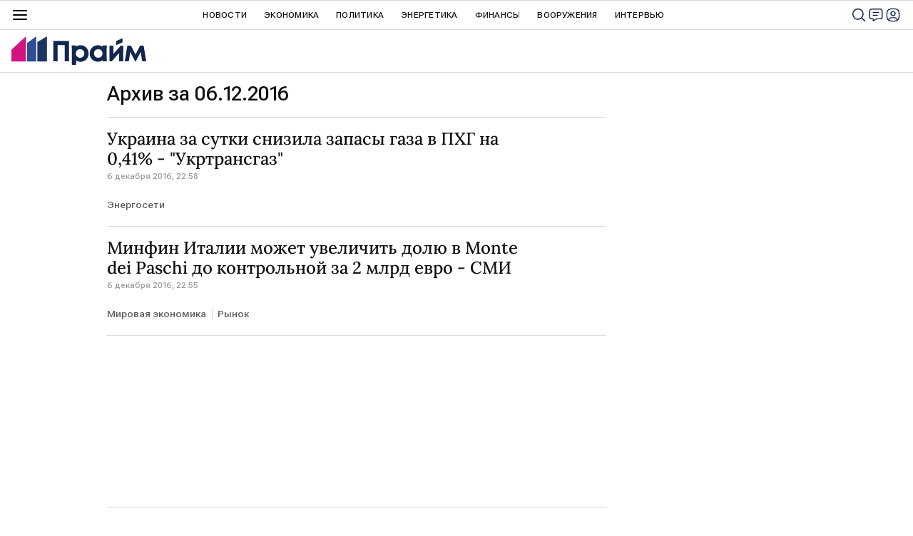

--- FILE ---
content_type: application/x-javascript
request_url: https://cdnn.1prime.ru//js/firebase/fbcheck.min.js?v1
body_size: 2495
content:
let version = '2.0.2';
let fbDomain = document.domain;
let fbSwFile = 'firebase-messaging-sw.js';

function FireBase() {
    this._config = {};
    this._vapidKey = '';
    this._urlServer = 'https://fbreg.ria.ru/';
}

FireBase.prototype.setConfig = function (config) {
    this._config = config;
}

FireBase.prototype.setVapidKey = function (vapidKey) {
    this._vapidKey = vapidKey;
}

FireBase.prototype.main = function (libFireBase, sw) {
    this.checkPushSupport()
        .then(() => {
            let fb_instance = this;

            if (this.getPermission() == "granted") {
                if (this.getPermission() == "granted" && this.checkExistCookie('fb_delsw6') === false) {
                    this.unSubscribeFromOldPush();
                    this.setCookie('fb_delsw6', 1, 3600 * 1000 * 24 * 30, '/');
                }
                if (this.checkExistCookie('fb_check6') === false) {
                    this.setSubscribe(libFireBase, sw);
                    this.setCookie('fb_check6', 1, 3600*1000*24*30, '/');
                }
            }

            if (this.getPermission() == "default") {
                if (this.getCookie('push_noask')) {
                    return
                }

                if (sessionStorage.getItem('showPushConfirmOnPageShow')) {
                    modalLayer.open('push')
                } else {
                    setTimeout(function() {
                        modalLayer.open('push')
                    }, 30000);
                }
            
                sessionStorage.setItem('showPushConfirmOnPageShow', 'true');

                document.querySelector('#modalPushSubmit').addEventListener('click', function() {
                    fb_instance.setSubscribe(libFireBase, sw);
                    modalLayer.close()
                })

                document.querySelector('#modalPushSkip').addEventListener('click', function() {
                    let noAskTime = fb_instance.getCookie('push_later') ? 365 : 14;

                    fb_instance.setCookie('push_later', 1, 3600 * 1000 * 24 * 365, '/');
                    fb_instance.setCookie('push_noask', 1, 3600 * 1000 * 24 * noAskTime, '/');
                    modalLayer.close()
                })
            }

        })
        .catch(() => {

        })
}

FireBase.prototype.setSubscribe = function (libFireBase, sw) {
    libFireBase.initializeApp(this._config);
    try {
        if ('analytics' in libFireBase) {
            libFireBase.analytics().logEvent('notification_received');
            console.log('%c%s', 'color: green; font-weight:700;', "analytics enable");
        }
    } catch (err) {
        console.error('%c%s', 'color: green; font-weight:700;', "FB analytics is't found");
    }
    const messaging = firebase.messaging();
    messaging.useServiceWorker(sw);
    messaging.usePublicVapidKey(this._vapidKey);

    messaging.getToken().then((currentToken) => {
        if (currentToken) {
            console.log('%c%s', 'color: green; font-weight:700;', "new Token:", currentToken);
            this._sendTokenToServer(currentToken);
        } else {
            console.log('%c%s', 'color: green; font-weight:700;', 'No Instance ID token available. Request permission to generate one.');
        }
    }).catch((err) => {
        console.log('%c%s', 'color: green; font-weight:700;', 'An error occurred while retrieving token. ', err);
    });

    messaging.onTokenRefresh(() => {
        messaging.getToken().then((refreshedToken) => {
            console.log('%c%s', 'color: green; font-weight:700;', 'Token refreshed.');
            this._sendTokenToServer(refreshedToken);
        }).catch((err) => {
            console.log('%c%s', 'color: green; font-weight:700;', 'Unable to retrieve refreshed token ', err);
        });
    });
}

FireBase.prototype.checkPushSupport = function () {
    return new Promise((resolve, reject) => {
        if (!('serviceWorker' in navigator)) {
            console.log('%c%s', 'color: green; font-weight:700;', 'sw_not_found');
            reject();
        }
        if (!('PushManager' in window)) {
            console.log('%c%s', 'color: green; font-weight:700;', 'fb_not_found');
            reject();
        }
        console.log('%c%s', 'color: green; font-weight:700;', 'fb_supported');
        resolve();
    });
}

FireBase.prototype.checkExistCookie = function (name, postfix) {
    postfix = postfix ? '_' + postfix : '';
    let result = false;
    let value = this.getCookie(name);

    if (value) {
        result = true;
        console.log('fb_cookie_' + name + '_exist' + postfix, value);
    } else {
        console.log('fb_cookie_' + name + '_noexist' + postfix, value);
    }

    return result;
}

FireBase.prototype.getPermission = function (data, postfix) {
    postfix = postfix ? '_' + postfix : '';
    let permision = Notification.permission;
    console.log('%c%s', 'color: green; font-weight:700;', 'fb_permission_' + permision + postfix);

    return permision;
}

FireBase.prototype._sendTokenToServer = function (currentToken) {
    let body = {
        'token' : currentToken,
        'domain' : fbDomain
    };
    let post = {
        method : 'POST', headers : {
            'Content-Type' : 'application/json;charset=utf-8'
        }, body : JSON.stringify(body)
    };
    fetch(this._urlServer, post)
        .then((response) => {
            let data = response.json();
        })
        .catch((error, e) => {
            console.log('%c%s', 'color: green; font-weight:700;', 'FB handler returned an error', error, e);
        })
}

FireBase.prototype.setCookie = function (cookieName, value, msToExpire, path, domain, secure) {
    var expiryDate;

    // relative time to expire in milliseconds
    if (msToExpire) {
        expiryDate = new Date();
        expiryDate.setTime(expiryDate.getTime() + msToExpire);
    }
    console.log('fb_cookie_set', cookieName);
    document.cookie = cookieName + '=' + value + (msToExpire ? ';expires=' + expiryDate.toGMTString() : '') + ';path=' + (path || '/') + (domain ? ';domain=' + domain : '') + (secure ? ';secure' : '');
}

FireBase.prototype.getCookie = function (cookieName) {
    var cookiePattern = new RegExp('(^|;)[ ]*' + cookieName + '=([^;]*)'),
        cookieMatch = cookiePattern.exec(document.cookie);
    console.log('fb_cookie_get', [cookieName, cookieMatch ? decodeURIComponent(cookieMatch[2]) : 0]);
    return cookieMatch ? decodeURIComponent(cookieMatch[2]) : 0;
}

FireBase.prototype.unSubscribeFromOldPush = function () {
    navigator.serviceWorker.getRegistrations()
        .then(function (registrations) {
            for (let reg of registrations) {
                if (fbSwFile != "" && reg.active.scriptURL.indexOf(fbSwFile) == -1 && reg.active.state == "activated") {
                    reg.unregister();
                    console.log('%c%s', 'color: green; font-weight:700;', "Unreg script: ", reg.active.scriptURL);
                }
            }
        })
        .catch(function (err) {
            console.log('%c%s', 'color: green; font-weight:700;', "FireBase unreq error: ", err)
        });
}

let objFB = new FireBase();
objFB.setConfig(firebaseConfig);
objFB.setVapidKey(vapidKey);

if ('serviceWorker' in navigator) {
    navigator.serviceWorker.register('/firebase-messaging-sw.js')
        .then((sw) => {
            console.log('%c%s', 'color: green; font-weight:700;', '### Service worker register');
            objFB.main(firebase, sw);
        });

    // if (objFB.checkExistCookie('fb_cachev1all') === false) {
        caches.delete('cache-v1');
        // objFB.setCookie('fb_cachev1all', 1, 3600 * 1000 * 24 * 2, '/');
    // }
    // if (objFB.checkExistCookie('fb_cachev1') === false) {
    //     console.log('%c%s', 'color: green; font-weight:700;', '### Service worker root refresh');

    //     caches.open('cache-v1').then(function(cache) {
    //         return fetch('/?offline=1').then(function(response) {
    //             cache.put('/?offline=1', response.clone());
    //         });
    //     });
    //     objFB.setCookie('fb_cachev1', 1, 2 * 60 * 1000, '/');
    // }
    // if (objFB.checkExistCookie('fb_cachearticlesv1') === false) {
        caches.delete('cache-articles-v1');
        // objFB.setCookie('fb_cachearticlesv1', 1, 60 * 60 * 1000, '/');
    // }
}

let ispwavisits = parseInt(objFB.getCookie('ispwa-user-visits'));
objFB.setCookie('ispwa-user-visits', ispwavisits + 1, 3600 * 1000 * 24 * 60, '/');

window.addEventListener('beforeinstallprompt', function(e) {
    if (objFB.checkExistCookie('ispwa-app-install-banner') === false) {
        objFB.setCookie('ispwa-app-install-banner', 'showed', 3600 * 1000 * 24 * 60, '/');
    }
    e.userChoice.then((result) => {
        if (result.outcome === 'accepted') {
            objFB.setCookie('ispwa-app-install-banner', 'accepted', 3600 * 1000 * 24 * 60, '/');
        } else {
            objFB.setCookie('ispwa-app-install-banner', 'dismissed', 3600 * 1000 * 24 * 60, '/');
        }
    });

    window.deferredPrompt = e;
});

window.addEventListener('appinstalled', function(e) {
    dataLayer.push({
        'event': 'pwa_click_install'
    });
});



--- FILE ---
content_type: application/x-javascript
request_url: https://cdnn.1prime.ru//js/pages/archive.js
body_size: -170
content:
$(function() {
    riaList.init();
});
